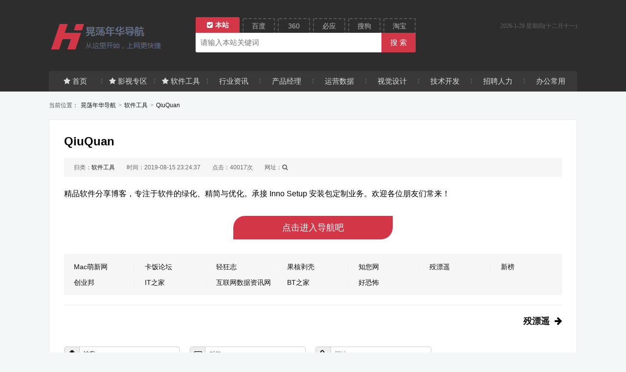

--- FILE ---
content_type: text/html; charset=utf-8
request_url: http://pmcia.com/?id=275
body_size: 3531
content:

<!DOCTYPE html>
<html lang="zh-Hans">
<head>
	<meta http-equiv="Content-Type" content="text/html;charset=utf-8">
	<meta http-equiv="Content-Language" content="zh-CN">
	<meta name="viewport" content="width=device-width,initial-scale=1,maximum-scale=1">
	<title>QiuQuan_软件工具_晃荡年华导航</title>
	<meta name="keywords" content="">
	<meta name="description" content="精品软件分享博客，专注于软件的绿化、精简与优化。承接 Inno Setup 安装包定制业务。欢迎各位朋友们常来！...">
	<link rel="stylesheet" rev="stylesheet" href="http://pmcia.com/zb_users/theme/SiteNav/style/main.css?v=3.0" type="text/css">
	<link rel="stylesheet" href="http://pmcia.com/zb_users/theme/SiteNav/font-css/font-awesome.min.css?v=4.7" type="text/css">
	<script src="http://pmcia.com/zb_system/script/jquery-1.8.3.min.js" type="text/javascript"></script>
	<script src="http://pmcia.com/zb_system/script/zblogphp.js" type="text/javascript"></script>
	<script src="http://pmcia.com/zb_system/script/c_html_js_add.php" type="text/javascript"></script>
	<style type="text/css">
	body{background:#F3F7f8}
	.ascbg,#top-box .serch-box .btns button.ascbg,.fixside>ul>li>a:hover,.pager a:hover,.pager>span{background:#d33647;}
	.pager a:hover,.pager>span{border-color:#d33647;}
	#top-box,#footer,.list-box .item li.cu a,.fixside li a{background:#2d2d2d}
	.list-box .item li.cu div{border-color:#2d2d2d;}
	.list-box .item li,.relist-box li{width:14.2857143%;}
	/* 隐藏主导航 */
/* .main-nav{display:none;} */
/* 隐藏手机端通栏广告 */
/* @media only screen and (max-width:480px){.wvshow{display:none;}} */
	</style>
</head>
<body>
    <div id="top-box">
        <div class="header wrap clearfix">
            <div class="logo"><a href="http://pmcia.com/" title="晃荡年华导航"><img src="http://pmcia.com/zb_users/upload/2019/08/201908141565768266252792.png" /></a></div>
	            <div class="serch-box">
                <div class="btns">
                    <button type="button" data-url="http://pmcia.com/search.php?q=" class="ascbg">本站</button>
                    <button type="button" data-url="https://www.baidu.com/s?tn=none&wd=">百度</button>
                    <button type="button" data-url="https://www.so.com/s?ls=none&q=">360</button>
                    <button type="button" data-url="https://cn.bing.com/search?from=none&q=">必应</button>
                    <button type="button" data-url="https://www.sogou.com/sogou?pid=none&query=">搜狗</button>
                    <button type="button" data-url="http://ai.taobao.com/search/index.htm?pid=none&key=">淘宝</button>
                </div>
                <input type="text" placeholder="无搜不江湖..." id="serchwd" baiduSug="2" class="sint"><input type="button" value="搜 索" class="sbtn ascbg">
            </div>
	            <div class="header_rt">
                <div class="rtdiy"></div>
                <div class="ftip"><span id="sitenav_from"></span><span id="j_date"></span></div>
            </div>
            <div class="main-nav">
				<ul>
					<li id="nvabar-item-index"><a href="http://pmcia.com/">首页</a></li><li id="navbar-category-3"><a href="http://pmcia.com/?cate=3">影视专区</a></li><li id="navbar-category-4"><a href="http://pmcia.com/?cate=4">软件工具</a></li><li id="navbar-category-5"><a href="http://pmcia.com/?cate=5">行业资讯</a></li><li id="navbar-category-6"><a href="http://pmcia.com/?cate=6">产品经理</a></li><li id="navbar-category-7"><a href="http://pmcia.com/?cate=7">运营数据</a></li><li id="navbar-category-8"><a href="http://pmcia.com/?cate=8">视觉设计</a></li><li id="navbar-category-9"><a href="http://pmcia.com/?cate=9">技术开发</a></li><li id="navbar-category-10"><a href="http://pmcia.com/?cate=10">招聘人力</a></li><li id="navbar-category-11"><a href="http://pmcia.com/?cate=11">办公常用</a></li><li id="navbar-category-12"><a href="http://pmcia.com/?cate=12">创业服务</a></li><li id="navbar-category-13"><a href="http://pmcia.com/?cate=13">教育培训</a></li><li id="navbar-category-14"><a href="http://pmcia.com/?cate=14">导航先锋</a></li>				</ul>
            </div>
		    		    <span class="sn_navico">fa-star|fa-star|fa-star</span>
		            </div>
    </div>
    <div class="pagenow wrap">
        <i>当前位置：</i><a href="http://pmcia.com/">晃荡年华导航</a><span>&gt;</span><a href="http://pmcia.com/?cate=4">软件工具</a><span>&gt;</span><a href="http://pmcia.com/?id=275">QiuQuan</a>
    </div>
    <div class="wrap">
		<div class="single-content">
			<h1>QiuQuan</h1>
			<div class="post-meta">
				<span>归类：<a href="http://pmcia.com/?cate=4">软件工具</a></span>
				<span>时间：2019-08-15 23:24:37</span>
				<span>点击：40017次</span>
								<span class="url">网址：<em onclick="javascript:this.innerText=String.fromCharCode(104,116,116,112,58,47,47,119,119,119,46,113,105,117,113,117,97,110,46,99,99,47);"><i class="fa fa-search"></i></em></span>
							</div>
		    			<div class="post-content">
				<p>精品软件分享博客，专注于软件的绿化、精简与优化。承接 Inno Setup 安装包定制业务。欢迎各位朋友们常来！</p>												<a href="http://pmcia.com/?id=275" onclick="javascript:SN_Go(String.fromCharCode(104,116,116,112,58,47,47,119,119,119,46,113,105,117,113,117,97,110,46,99,99,47))" class="ma ascbg">点击进入导航吧</a>
							</div>
            <div class="relist-box">
                <ul class="alist clearfix">
                    	<li><a href="http://pmcia.com/?id=312" title="Mac萌新网">Mac萌新网</a></li>    
                    	<li><a href="http://pmcia.com/?id=311" title="卡饭论坛">卡饭论坛</a></li>    
                    	<li><a href="http://pmcia.com/?id=310" title="轻狂志">轻狂志</a></li>    
                    	<li><a href="http://pmcia.com/?id=309" title="果核剥壳">果核剥壳</a></li>    
                    	<li><a href="http://pmcia.com/?id=308" title="知您网">知您网</a></li>    
                    	<li><a href="http://pmcia.com/?id=307" title="殁漂遥">殁漂遥</a></li>    
                    	<li class="newa"><a href="http://pmcia.com/?id=321" title="新榜">新榜</a></li>    
                    	<li class="newa"><a href="http://pmcia.com/?id=320" title="创业邦">创业邦</a></li>    
                    	<li class="newa"><a href="http://pmcia.com/?id=319" title="IT之家">IT之家</a></li>    
                    	<li class="newa"><a href="http://pmcia.com/?id=318" title="互联网数据资讯网">互联网数据资讯网</a></li>    
                    	<li class="newa"><a href="http://pmcia.com/?id=317" title="BT之家">BT之家</a></li>    
                    	<li class="newa"><a href="http://pmcia.com/?id=316" title="好恐怖">好恐怖</a></li>    
            	</ul>
            </div>
		    			<div class="post-PrevNext">
                                <p class="rt"><a href="http://pmcia.com/?id=307">殁漂遥</a><i class="fa fa-arrow-right"></i></p>			</div>
		    		    
	<div class="post" id="divCommentPost">
	<div class="posttop"><a rel="nofollow" id="cancel-reply" href="#divCommentPost" style="display:none;"><small>取消回复</small></a></div>
	<form id="frmSumbit" target="_self" method="post" action="http://pmcia.com/zb_system/cmd.php?act=cmt&amp;postid=275&amp;key=97faccaf5760c81b7a7da9b854233603" >
	<input type="hidden" name="inpId" id="inpId" value="275" />
	<input type="hidden" name="inpRevID" id="inpRevID" value="0" />
	<p><i class="fa fa-user-secret fa-fw"></i><input type="text" name="inpName" id="inpName" class="text" value="访客" size="22" tabindex="1" placeholder="名称(*)" /> <label for="inpName"></label></p>
	<p><i class="fa fa-envelope-o fa-fw"></i><input type="text" name="inpEmail" id="inpEmail" class="text" value="" size="22" tabindex="2" placeholder="邮箱" /> <label for="inpEmail"></label></p>
	<p><i class="fa fa-link fa-fw"></i><input type="text" name="inpHomePage" id="inpHomePage" class="text" value="" size="22" tabindex="3" placeholder="网址" /> <label for="inpHomePage"></label></p>

	<textarea name="txaArticle" id="txaArticle" class="text" cols="50" rows="4" placeholder="如果只看不说，江湖并不知道你来过……" tabindex="5"></textarea>
	<div class="cpost"><i class="fa fa-plus fa-fw" title="加高"></i><i class="fa fa-reply fa-fw" title="重写"></i><input name="sumbit" type="submit" tabindex="6" value="提交" onclick="return zbp.comment.post()" class="button" /><span class="keytip">支持Ctrl+Enter提交</span></div>
	</form>
</div>	<label id="AjaxCommentBegin"></label>
<!--评论输出-->
<div class="nomsg">暂无留言，快抢沙发！</div><!--评论翻页条输出-->
<div class="pager clearfix">

</div>
<label id="AjaxCommentEnd"></label>
		    		</div>
    </div>
	<script src="http://pmcia.com/zb_users/theme/SiteNav/js/main.js?v=3.0" type="text/javascript"></script>
			<div class="sn-box">
		<div class="sn-box-con sn-box-weather">
			<iframe name="weather_inc" src="#" style="border:solid 1px #7ec8ea" width="225" height="90" frameborder="0" marginwidth="0" marginheight="0" scrolling="no"></iframe>
			<iframe name="weather_inc" src="#"  width="225" height="80" frameborder="0" marginwidth="0" marginheight="0" scrolling="no"></iframe>
		</div>
	</div>
	    <div id="footer">
        <div class="foot-wrap wrap">
            <p><a href="http://pmcia.com/">晃荡年华导航</a> &copy;<script>document.write(new Date().getFullYear());</script> dh.pmcia.com All Rights Reserved. <br><a href="http://pmcia.com/?id=1" target="_blank" title="免责声明">免责声明</a> <span class="split">|</span>
<a href="http://beian.miit.gov.cn" target="_blank" title="京ICP备16047640号-6">京ICP备16047640号-6</a>
<script>
var _hmt = _hmt || [];
(function() {
  var hm = document.createElement("script");
  hm.src = "https://hm.baidu.com/hm.js?458dea725011d0eb87ed262519d4f6f5";
  var s = document.getElementsByTagName("script")[0]; 
  s.parentNode.insertBefore(hm, s);
})();
</script>

</p>
        </div>
    </div>
</body>
</html><!--55.93 ms , 13 queries , 2621kb memory , 0 error-->

--- FILE ---
content_type: text/html; charset=utf-8
request_url: http://pmcia.com/?id=275
body_size: 3529
content:

<!DOCTYPE html>
<html lang="zh-Hans">
<head>
	<meta http-equiv="Content-Type" content="text/html;charset=utf-8">
	<meta http-equiv="Content-Language" content="zh-CN">
	<meta name="viewport" content="width=device-width,initial-scale=1,maximum-scale=1">
	<title>QiuQuan_软件工具_晃荡年华导航</title>
	<meta name="keywords" content="">
	<meta name="description" content="精品软件分享博客，专注于软件的绿化、精简与优化。承接 Inno Setup 安装包定制业务。欢迎各位朋友们常来！...">
	<link rel="stylesheet" rev="stylesheet" href="http://pmcia.com/zb_users/theme/SiteNav/style/main.css?v=3.0" type="text/css">
	<link rel="stylesheet" href="http://pmcia.com/zb_users/theme/SiteNav/font-css/font-awesome.min.css?v=4.7" type="text/css">
	<script src="http://pmcia.com/zb_system/script/jquery-1.8.3.min.js" type="text/javascript"></script>
	<script src="http://pmcia.com/zb_system/script/zblogphp.js" type="text/javascript"></script>
	<script src="http://pmcia.com/zb_system/script/c_html_js_add.php" type="text/javascript"></script>
	<style type="text/css">
	body{background:#F3F7f8}
	.ascbg,#top-box .serch-box .btns button.ascbg,.fixside>ul>li>a:hover,.pager a:hover,.pager>span{background:#d33647;}
	.pager a:hover,.pager>span{border-color:#d33647;}
	#top-box,#footer,.list-box .item li.cu a,.fixside li a{background:#2d2d2d}
	.list-box .item li.cu div{border-color:#2d2d2d;}
	.list-box .item li,.relist-box li{width:14.2857143%;}
	/* 隐藏主导航 */
/* .main-nav{display:none;} */
/* 隐藏手机端通栏广告 */
/* @media only screen and (max-width:480px){.wvshow{display:none;}} */
	</style>
</head>
<body>
    <div id="top-box">
        <div class="header wrap clearfix">
            <div class="logo"><a href="http://pmcia.com/" title="晃荡年华导航"><img src="http://pmcia.com/zb_users/upload/2019/08/201908141565768266252792.png" /></a></div>
	            <div class="serch-box">
                <div class="btns">
                    <button type="button" data-url="http://pmcia.com/search.php?q=" class="ascbg">本站</button>
                    <button type="button" data-url="https://www.baidu.com/s?tn=none&wd=">百度</button>
                    <button type="button" data-url="https://www.so.com/s?ls=none&q=">360</button>
                    <button type="button" data-url="https://cn.bing.com/search?from=none&q=">必应</button>
                    <button type="button" data-url="https://www.sogou.com/sogou?pid=none&query=">搜狗</button>
                    <button type="button" data-url="http://ai.taobao.com/search/index.htm?pid=none&key=">淘宝</button>
                </div>
                <input type="text" placeholder="无搜不江湖..." id="serchwd" baiduSug="2" class="sint"><input type="button" value="搜 索" class="sbtn ascbg">
            </div>
	            <div class="header_rt">
                <div class="rtdiy"></div>
                <div class="ftip"><span id="sitenav_from"></span><span id="j_date"></span></div>
            </div>
            <div class="main-nav">
				<ul>
					<li id="nvabar-item-index"><a href="http://pmcia.com/">首页</a></li><li id="navbar-category-3"><a href="http://pmcia.com/?cate=3">影视专区</a></li><li id="navbar-category-4"><a href="http://pmcia.com/?cate=4">软件工具</a></li><li id="navbar-category-5"><a href="http://pmcia.com/?cate=5">行业资讯</a></li><li id="navbar-category-6"><a href="http://pmcia.com/?cate=6">产品经理</a></li><li id="navbar-category-7"><a href="http://pmcia.com/?cate=7">运营数据</a></li><li id="navbar-category-8"><a href="http://pmcia.com/?cate=8">视觉设计</a></li><li id="navbar-category-9"><a href="http://pmcia.com/?cate=9">技术开发</a></li><li id="navbar-category-10"><a href="http://pmcia.com/?cate=10">招聘人力</a></li><li id="navbar-category-11"><a href="http://pmcia.com/?cate=11">办公常用</a></li><li id="navbar-category-12"><a href="http://pmcia.com/?cate=12">创业服务</a></li><li id="navbar-category-13"><a href="http://pmcia.com/?cate=13">教育培训</a></li><li id="navbar-category-14"><a href="http://pmcia.com/?cate=14">导航先锋</a></li>				</ul>
            </div>
		    		    <span class="sn_navico">fa-star|fa-star|fa-star</span>
		            </div>
    </div>
    <div class="pagenow wrap">
        <i>当前位置：</i><a href="http://pmcia.com/">晃荡年华导航</a><span>&gt;</span><a href="http://pmcia.com/?cate=4">软件工具</a><span>&gt;</span><a href="http://pmcia.com/?id=275">QiuQuan</a>
    </div>
    <div class="wrap">
		<div class="single-content">
			<h1>QiuQuan</h1>
			<div class="post-meta">
				<span>归类：<a href="http://pmcia.com/?cate=4">软件工具</a></span>
				<span>时间：2019-08-15 23:24:37</span>
				<span>点击：40019次</span>
								<span class="url">网址：<em onclick="javascript:this.innerText=String.fromCharCode(104,116,116,112,58,47,47,119,119,119,46,113,105,117,113,117,97,110,46,99,99,47);"><i class="fa fa-search"></i></em></span>
							</div>
		    			<div class="post-content">
				<p>精品软件分享博客，专注于软件的绿化、精简与优化。承接 Inno Setup 安装包定制业务。欢迎各位朋友们常来！</p>												<a href="http://pmcia.com/?id=275" onclick="javascript:SN_Go(String.fromCharCode(104,116,116,112,58,47,47,119,119,119,46,113,105,117,113,117,97,110,46,99,99,47))" class="ma ascbg">点击进入导航吧</a>
							</div>
            <div class="relist-box">
                <ul class="alist clearfix">
                    	<li><a href="http://pmcia.com/?id=312" title="Mac萌新网">Mac萌新网</a></li>    
                    	<li><a href="http://pmcia.com/?id=311" title="卡饭论坛">卡饭论坛</a></li>    
                    	<li><a href="http://pmcia.com/?id=310" title="轻狂志">轻狂志</a></li>    
                    	<li><a href="http://pmcia.com/?id=309" title="果核剥壳">果核剥壳</a></li>    
                    	<li><a href="http://pmcia.com/?id=308" title="知您网">知您网</a></li>    
                    	<li><a href="http://pmcia.com/?id=307" title="殁漂遥">殁漂遥</a></li>    
                    	<li class="newa"><a href="http://pmcia.com/?id=321" title="新榜">新榜</a></li>    
                    	<li class="newa"><a href="http://pmcia.com/?id=320" title="创业邦">创业邦</a></li>    
                    	<li class="newa"><a href="http://pmcia.com/?id=319" title="IT之家">IT之家</a></li>    
                    	<li class="newa"><a href="http://pmcia.com/?id=318" title="互联网数据资讯网">互联网数据资讯网</a></li>    
                    	<li class="newa"><a href="http://pmcia.com/?id=317" title="BT之家">BT之家</a></li>    
                    	<li class="newa"><a href="http://pmcia.com/?id=316" title="好恐怖">好恐怖</a></li>    
            	</ul>
            </div>
		    			<div class="post-PrevNext">
                                <p class="rt"><a href="http://pmcia.com/?id=307">殁漂遥</a><i class="fa fa-arrow-right"></i></p>			</div>
		    		    
	<div class="post" id="divCommentPost">
	<div class="posttop"><a rel="nofollow" id="cancel-reply" href="#divCommentPost" style="display:none;"><small>取消回复</small></a></div>
	<form id="frmSumbit" target="_self" method="post" action="http://pmcia.com/zb_system/cmd.php?act=cmt&amp;postid=275&amp;key=97faccaf5760c81b7a7da9b854233603" >
	<input type="hidden" name="inpId" id="inpId" value="275" />
	<input type="hidden" name="inpRevID" id="inpRevID" value="0" />
	<p><i class="fa fa-user-secret fa-fw"></i><input type="text" name="inpName" id="inpName" class="text" value="访客" size="22" tabindex="1" placeholder="名称(*)" /> <label for="inpName"></label></p>
	<p><i class="fa fa-envelope-o fa-fw"></i><input type="text" name="inpEmail" id="inpEmail" class="text" value="" size="22" tabindex="2" placeholder="邮箱" /> <label for="inpEmail"></label></p>
	<p><i class="fa fa-link fa-fw"></i><input type="text" name="inpHomePage" id="inpHomePage" class="text" value="" size="22" tabindex="3" placeholder="网址" /> <label for="inpHomePage"></label></p>

	<textarea name="txaArticle" id="txaArticle" class="text" cols="50" rows="4" placeholder="如果只看不说，江湖并不知道你来过……" tabindex="5"></textarea>
	<div class="cpost"><i class="fa fa-plus fa-fw" title="加高"></i><i class="fa fa-reply fa-fw" title="重写"></i><input name="sumbit" type="submit" tabindex="6" value="提交" onclick="return zbp.comment.post()" class="button" /><span class="keytip">支持Ctrl+Enter提交</span></div>
	</form>
</div>	<label id="AjaxCommentBegin"></label>
<!--评论输出-->
<div class="nomsg">暂无留言，快抢沙发！</div><!--评论翻页条输出-->
<div class="pager clearfix">

</div>
<label id="AjaxCommentEnd"></label>
		    		</div>
    </div>
	<script src="http://pmcia.com/zb_users/theme/SiteNav/js/main.js?v=3.0" type="text/javascript"></script>
			<div class="sn-box">
		<div class="sn-box-con sn-box-weather">
			<iframe name="weather_inc" src="#" style="border:solid 1px #7ec8ea" width="225" height="90" frameborder="0" marginwidth="0" marginheight="0" scrolling="no"></iframe>
			<iframe name="weather_inc" src="#"  width="225" height="80" frameborder="0" marginwidth="0" marginheight="0" scrolling="no"></iframe>
		</div>
	</div>
	    <div id="footer">
        <div class="foot-wrap wrap">
            <p><a href="http://pmcia.com/">晃荡年华导航</a> &copy;<script>document.write(new Date().getFullYear());</script> dh.pmcia.com All Rights Reserved. <br><a href="http://pmcia.com/?id=1" target="_blank" title="免责声明">免责声明</a> <span class="split">|</span>
<a href="http://beian.miit.gov.cn" target="_blank" title="京ICP备16047640号-6">京ICP备16047640号-6</a>
<script>
var _hmt = _hmt || [];
(function() {
  var hm = document.createElement("script");
  hm.src = "https://hm.baidu.com/hm.js?458dea725011d0eb87ed262519d4f6f5";
  var s = document.getElementsByTagName("script")[0]; 
  s.parentNode.insertBefore(hm, s);
})();
</script>

</p>
        </div>
    </div>
</body>
</html><!--55.88 ms , 13 queries , 2621kb memory , 0 error-->

--- FILE ---
content_type: text/html; charset=utf-8
request_url: http://pmcia.com/?id=275
body_size: 3530
content:

<!DOCTYPE html>
<html lang="zh-Hans">
<head>
	<meta http-equiv="Content-Type" content="text/html;charset=utf-8">
	<meta http-equiv="Content-Language" content="zh-CN">
	<meta name="viewport" content="width=device-width,initial-scale=1,maximum-scale=1">
	<title>QiuQuan_软件工具_晃荡年华导航</title>
	<meta name="keywords" content="">
	<meta name="description" content="精品软件分享博客，专注于软件的绿化、精简与优化。承接 Inno Setup 安装包定制业务。欢迎各位朋友们常来！...">
	<link rel="stylesheet" rev="stylesheet" href="http://pmcia.com/zb_users/theme/SiteNav/style/main.css?v=3.0" type="text/css">
	<link rel="stylesheet" href="http://pmcia.com/zb_users/theme/SiteNav/font-css/font-awesome.min.css?v=4.7" type="text/css">
	<script src="http://pmcia.com/zb_system/script/jquery-1.8.3.min.js" type="text/javascript"></script>
	<script src="http://pmcia.com/zb_system/script/zblogphp.js" type="text/javascript"></script>
	<script src="http://pmcia.com/zb_system/script/c_html_js_add.php" type="text/javascript"></script>
	<style type="text/css">
	body{background:#F3F7f8}
	.ascbg,#top-box .serch-box .btns button.ascbg,.fixside>ul>li>a:hover,.pager a:hover,.pager>span{background:#d33647;}
	.pager a:hover,.pager>span{border-color:#d33647;}
	#top-box,#footer,.list-box .item li.cu a,.fixside li a{background:#2d2d2d}
	.list-box .item li.cu div{border-color:#2d2d2d;}
	.list-box .item li,.relist-box li{width:14.2857143%;}
	/* 隐藏主导航 */
/* .main-nav{display:none;} */
/* 隐藏手机端通栏广告 */
/* @media only screen and (max-width:480px){.wvshow{display:none;}} */
	</style>
</head>
<body>
    <div id="top-box">
        <div class="header wrap clearfix">
            <div class="logo"><a href="http://pmcia.com/" title="晃荡年华导航"><img src="http://pmcia.com/zb_users/upload/2019/08/201908141565768266252792.png" /></a></div>
	            <div class="serch-box">
                <div class="btns">
                    <button type="button" data-url="http://pmcia.com/search.php?q=" class="ascbg">本站</button>
                    <button type="button" data-url="https://www.baidu.com/s?tn=none&wd=">百度</button>
                    <button type="button" data-url="https://www.so.com/s?ls=none&q=">360</button>
                    <button type="button" data-url="https://cn.bing.com/search?from=none&q=">必应</button>
                    <button type="button" data-url="https://www.sogou.com/sogou?pid=none&query=">搜狗</button>
                    <button type="button" data-url="http://ai.taobao.com/search/index.htm?pid=none&key=">淘宝</button>
                </div>
                <input type="text" placeholder="无搜不江湖..." id="serchwd" baiduSug="2" class="sint"><input type="button" value="搜 索" class="sbtn ascbg">
            </div>
	            <div class="header_rt">
                <div class="rtdiy"></div>
                <div class="ftip"><span id="sitenav_from"></span><span id="j_date"></span></div>
            </div>
            <div class="main-nav">
				<ul>
					<li id="nvabar-item-index"><a href="http://pmcia.com/">首页</a></li><li id="navbar-category-3"><a href="http://pmcia.com/?cate=3">影视专区</a></li><li id="navbar-category-4"><a href="http://pmcia.com/?cate=4">软件工具</a></li><li id="navbar-category-5"><a href="http://pmcia.com/?cate=5">行业资讯</a></li><li id="navbar-category-6"><a href="http://pmcia.com/?cate=6">产品经理</a></li><li id="navbar-category-7"><a href="http://pmcia.com/?cate=7">运营数据</a></li><li id="navbar-category-8"><a href="http://pmcia.com/?cate=8">视觉设计</a></li><li id="navbar-category-9"><a href="http://pmcia.com/?cate=9">技术开发</a></li><li id="navbar-category-10"><a href="http://pmcia.com/?cate=10">招聘人力</a></li><li id="navbar-category-11"><a href="http://pmcia.com/?cate=11">办公常用</a></li><li id="navbar-category-12"><a href="http://pmcia.com/?cate=12">创业服务</a></li><li id="navbar-category-13"><a href="http://pmcia.com/?cate=13">教育培训</a></li><li id="navbar-category-14"><a href="http://pmcia.com/?cate=14">导航先锋</a></li>				</ul>
            </div>
		    		    <span class="sn_navico">fa-star|fa-star|fa-star</span>
		            </div>
    </div>
    <div class="pagenow wrap">
        <i>当前位置：</i><a href="http://pmcia.com/">晃荡年华导航</a><span>&gt;</span><a href="http://pmcia.com/?cate=4">软件工具</a><span>&gt;</span><a href="http://pmcia.com/?id=275">QiuQuan</a>
    </div>
    <div class="wrap">
		<div class="single-content">
			<h1>QiuQuan</h1>
			<div class="post-meta">
				<span>归类：<a href="http://pmcia.com/?cate=4">软件工具</a></span>
				<span>时间：2019-08-15 23:24:37</span>
				<span>点击：40018次</span>
								<span class="url">网址：<em onclick="javascript:this.innerText=String.fromCharCode(104,116,116,112,58,47,47,119,119,119,46,113,105,117,113,117,97,110,46,99,99,47);"><i class="fa fa-search"></i></em></span>
							</div>
		    			<div class="post-content">
				<p>精品软件分享博客，专注于软件的绿化、精简与优化。承接 Inno Setup 安装包定制业务。欢迎各位朋友们常来！</p>												<a href="http://pmcia.com/?id=275" onclick="javascript:SN_Go(String.fromCharCode(104,116,116,112,58,47,47,119,119,119,46,113,105,117,113,117,97,110,46,99,99,47))" class="ma ascbg">点击进入导航吧</a>
							</div>
            <div class="relist-box">
                <ul class="alist clearfix">
                    	<li><a href="http://pmcia.com/?id=312" title="Mac萌新网">Mac萌新网</a></li>    
                    	<li><a href="http://pmcia.com/?id=311" title="卡饭论坛">卡饭论坛</a></li>    
                    	<li><a href="http://pmcia.com/?id=310" title="轻狂志">轻狂志</a></li>    
                    	<li><a href="http://pmcia.com/?id=309" title="果核剥壳">果核剥壳</a></li>    
                    	<li><a href="http://pmcia.com/?id=308" title="知您网">知您网</a></li>    
                    	<li><a href="http://pmcia.com/?id=307" title="殁漂遥">殁漂遥</a></li>    
                    	<li class="newa"><a href="http://pmcia.com/?id=321" title="新榜">新榜</a></li>    
                    	<li class="newa"><a href="http://pmcia.com/?id=320" title="创业邦">创业邦</a></li>    
                    	<li class="newa"><a href="http://pmcia.com/?id=319" title="IT之家">IT之家</a></li>    
                    	<li class="newa"><a href="http://pmcia.com/?id=318" title="互联网数据资讯网">互联网数据资讯网</a></li>    
                    	<li class="newa"><a href="http://pmcia.com/?id=317" title="BT之家">BT之家</a></li>    
                    	<li class="newa"><a href="http://pmcia.com/?id=316" title="好恐怖">好恐怖</a></li>    
            	</ul>
            </div>
		    			<div class="post-PrevNext">
                                <p class="rt"><a href="http://pmcia.com/?id=307">殁漂遥</a><i class="fa fa-arrow-right"></i></p>			</div>
		    		    
	<div class="post" id="divCommentPost">
	<div class="posttop"><a rel="nofollow" id="cancel-reply" href="#divCommentPost" style="display:none;"><small>取消回复</small></a></div>
	<form id="frmSumbit" target="_self" method="post" action="http://pmcia.com/zb_system/cmd.php?act=cmt&amp;postid=275&amp;key=97faccaf5760c81b7a7da9b854233603" >
	<input type="hidden" name="inpId" id="inpId" value="275" />
	<input type="hidden" name="inpRevID" id="inpRevID" value="0" />
	<p><i class="fa fa-user-secret fa-fw"></i><input type="text" name="inpName" id="inpName" class="text" value="访客" size="22" tabindex="1" placeholder="名称(*)" /> <label for="inpName"></label></p>
	<p><i class="fa fa-envelope-o fa-fw"></i><input type="text" name="inpEmail" id="inpEmail" class="text" value="" size="22" tabindex="2" placeholder="邮箱" /> <label for="inpEmail"></label></p>
	<p><i class="fa fa-link fa-fw"></i><input type="text" name="inpHomePage" id="inpHomePage" class="text" value="" size="22" tabindex="3" placeholder="网址" /> <label for="inpHomePage"></label></p>

	<textarea name="txaArticle" id="txaArticle" class="text" cols="50" rows="4" placeholder="如果只看不说，江湖并不知道你来过……" tabindex="5"></textarea>
	<div class="cpost"><i class="fa fa-plus fa-fw" title="加高"></i><i class="fa fa-reply fa-fw" title="重写"></i><input name="sumbit" type="submit" tabindex="6" value="提交" onclick="return zbp.comment.post()" class="button" /><span class="keytip">支持Ctrl+Enter提交</span></div>
	</form>
</div>	<label id="AjaxCommentBegin"></label>
<!--评论输出-->
<div class="nomsg">暂无留言，快抢沙发！</div><!--评论翻页条输出-->
<div class="pager clearfix">

</div>
<label id="AjaxCommentEnd"></label>
		    		</div>
    </div>
	<script src="http://pmcia.com/zb_users/theme/SiteNav/js/main.js?v=3.0" type="text/javascript"></script>
			<div class="sn-box">
		<div class="sn-box-con sn-box-weather">
			<iframe name="weather_inc" src="#" style="border:solid 1px #7ec8ea" width="225" height="90" frameborder="0" marginwidth="0" marginheight="0" scrolling="no"></iframe>
			<iframe name="weather_inc" src="#"  width="225" height="80" frameborder="0" marginwidth="0" marginheight="0" scrolling="no"></iframe>
		</div>
	</div>
	    <div id="footer">
        <div class="foot-wrap wrap">
            <p><a href="http://pmcia.com/">晃荡年华导航</a> &copy;<script>document.write(new Date().getFullYear());</script> dh.pmcia.com All Rights Reserved. <br><a href="http://pmcia.com/?id=1" target="_blank" title="免责声明">免责声明</a> <span class="split">|</span>
<a href="http://beian.miit.gov.cn" target="_blank" title="京ICP备16047640号-6">京ICP备16047640号-6</a>
<script>
var _hmt = _hmt || [];
(function() {
  var hm = document.createElement("script");
  hm.src = "https://hm.baidu.com/hm.js?458dea725011d0eb87ed262519d4f6f5";
  var s = document.getElementsByTagName("script")[0]; 
  s.parentNode.insertBefore(hm, s);
})();
</script>

</p>
        </div>
    </div>
</body>
</html><!--56.25 ms , 13 queries , 2621kb memory , 0 error-->